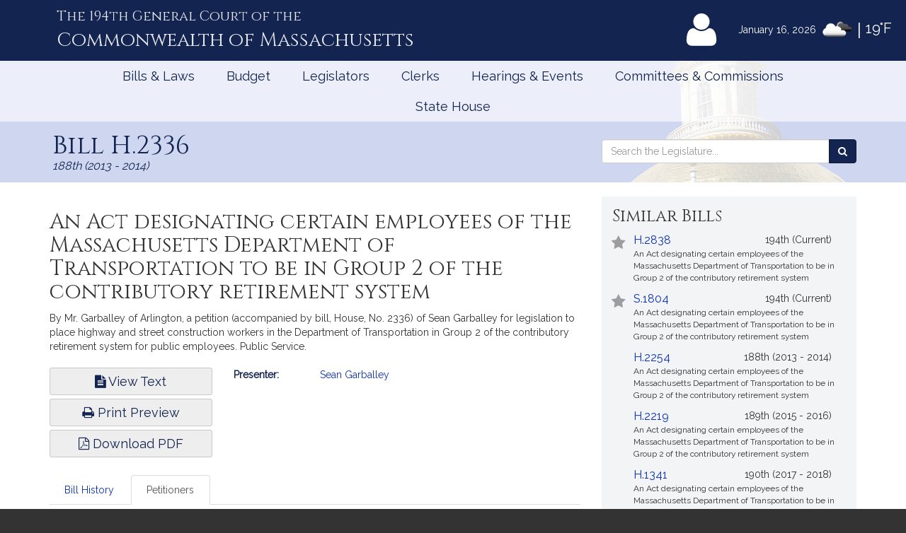

--- FILE ---
content_type: text/html; charset=utf-8
request_url: https://www.google.com/recaptcha/api2/anchor?ar=1&k=6LffVvYUAAAAAFgtGnNLexZBT_BK7JzNbOEBaljw&co=aHR0cHM6Ly9tYWxlZ2lzbGF0dXJlLmdvdjo0NDM.&hl=en&v=PoyoqOPhxBO7pBk68S4YbpHZ&size=normal&anchor-ms=20000&execute-ms=30000&cb=i6zzlep2n0nr
body_size: 49384
content:
<!DOCTYPE HTML><html dir="ltr" lang="en"><head><meta http-equiv="Content-Type" content="text/html; charset=UTF-8">
<meta http-equiv="X-UA-Compatible" content="IE=edge">
<title>reCAPTCHA</title>
<style type="text/css">
/* cyrillic-ext */
@font-face {
  font-family: 'Roboto';
  font-style: normal;
  font-weight: 400;
  font-stretch: 100%;
  src: url(//fonts.gstatic.com/s/roboto/v48/KFO7CnqEu92Fr1ME7kSn66aGLdTylUAMa3GUBHMdazTgWw.woff2) format('woff2');
  unicode-range: U+0460-052F, U+1C80-1C8A, U+20B4, U+2DE0-2DFF, U+A640-A69F, U+FE2E-FE2F;
}
/* cyrillic */
@font-face {
  font-family: 'Roboto';
  font-style: normal;
  font-weight: 400;
  font-stretch: 100%;
  src: url(//fonts.gstatic.com/s/roboto/v48/KFO7CnqEu92Fr1ME7kSn66aGLdTylUAMa3iUBHMdazTgWw.woff2) format('woff2');
  unicode-range: U+0301, U+0400-045F, U+0490-0491, U+04B0-04B1, U+2116;
}
/* greek-ext */
@font-face {
  font-family: 'Roboto';
  font-style: normal;
  font-weight: 400;
  font-stretch: 100%;
  src: url(//fonts.gstatic.com/s/roboto/v48/KFO7CnqEu92Fr1ME7kSn66aGLdTylUAMa3CUBHMdazTgWw.woff2) format('woff2');
  unicode-range: U+1F00-1FFF;
}
/* greek */
@font-face {
  font-family: 'Roboto';
  font-style: normal;
  font-weight: 400;
  font-stretch: 100%;
  src: url(//fonts.gstatic.com/s/roboto/v48/KFO7CnqEu92Fr1ME7kSn66aGLdTylUAMa3-UBHMdazTgWw.woff2) format('woff2');
  unicode-range: U+0370-0377, U+037A-037F, U+0384-038A, U+038C, U+038E-03A1, U+03A3-03FF;
}
/* math */
@font-face {
  font-family: 'Roboto';
  font-style: normal;
  font-weight: 400;
  font-stretch: 100%;
  src: url(//fonts.gstatic.com/s/roboto/v48/KFO7CnqEu92Fr1ME7kSn66aGLdTylUAMawCUBHMdazTgWw.woff2) format('woff2');
  unicode-range: U+0302-0303, U+0305, U+0307-0308, U+0310, U+0312, U+0315, U+031A, U+0326-0327, U+032C, U+032F-0330, U+0332-0333, U+0338, U+033A, U+0346, U+034D, U+0391-03A1, U+03A3-03A9, U+03B1-03C9, U+03D1, U+03D5-03D6, U+03F0-03F1, U+03F4-03F5, U+2016-2017, U+2034-2038, U+203C, U+2040, U+2043, U+2047, U+2050, U+2057, U+205F, U+2070-2071, U+2074-208E, U+2090-209C, U+20D0-20DC, U+20E1, U+20E5-20EF, U+2100-2112, U+2114-2115, U+2117-2121, U+2123-214F, U+2190, U+2192, U+2194-21AE, U+21B0-21E5, U+21F1-21F2, U+21F4-2211, U+2213-2214, U+2216-22FF, U+2308-230B, U+2310, U+2319, U+231C-2321, U+2336-237A, U+237C, U+2395, U+239B-23B7, U+23D0, U+23DC-23E1, U+2474-2475, U+25AF, U+25B3, U+25B7, U+25BD, U+25C1, U+25CA, U+25CC, U+25FB, U+266D-266F, U+27C0-27FF, U+2900-2AFF, U+2B0E-2B11, U+2B30-2B4C, U+2BFE, U+3030, U+FF5B, U+FF5D, U+1D400-1D7FF, U+1EE00-1EEFF;
}
/* symbols */
@font-face {
  font-family: 'Roboto';
  font-style: normal;
  font-weight: 400;
  font-stretch: 100%;
  src: url(//fonts.gstatic.com/s/roboto/v48/KFO7CnqEu92Fr1ME7kSn66aGLdTylUAMaxKUBHMdazTgWw.woff2) format('woff2');
  unicode-range: U+0001-000C, U+000E-001F, U+007F-009F, U+20DD-20E0, U+20E2-20E4, U+2150-218F, U+2190, U+2192, U+2194-2199, U+21AF, U+21E6-21F0, U+21F3, U+2218-2219, U+2299, U+22C4-22C6, U+2300-243F, U+2440-244A, U+2460-24FF, U+25A0-27BF, U+2800-28FF, U+2921-2922, U+2981, U+29BF, U+29EB, U+2B00-2BFF, U+4DC0-4DFF, U+FFF9-FFFB, U+10140-1018E, U+10190-1019C, U+101A0, U+101D0-101FD, U+102E0-102FB, U+10E60-10E7E, U+1D2C0-1D2D3, U+1D2E0-1D37F, U+1F000-1F0FF, U+1F100-1F1AD, U+1F1E6-1F1FF, U+1F30D-1F30F, U+1F315, U+1F31C, U+1F31E, U+1F320-1F32C, U+1F336, U+1F378, U+1F37D, U+1F382, U+1F393-1F39F, U+1F3A7-1F3A8, U+1F3AC-1F3AF, U+1F3C2, U+1F3C4-1F3C6, U+1F3CA-1F3CE, U+1F3D4-1F3E0, U+1F3ED, U+1F3F1-1F3F3, U+1F3F5-1F3F7, U+1F408, U+1F415, U+1F41F, U+1F426, U+1F43F, U+1F441-1F442, U+1F444, U+1F446-1F449, U+1F44C-1F44E, U+1F453, U+1F46A, U+1F47D, U+1F4A3, U+1F4B0, U+1F4B3, U+1F4B9, U+1F4BB, U+1F4BF, U+1F4C8-1F4CB, U+1F4D6, U+1F4DA, U+1F4DF, U+1F4E3-1F4E6, U+1F4EA-1F4ED, U+1F4F7, U+1F4F9-1F4FB, U+1F4FD-1F4FE, U+1F503, U+1F507-1F50B, U+1F50D, U+1F512-1F513, U+1F53E-1F54A, U+1F54F-1F5FA, U+1F610, U+1F650-1F67F, U+1F687, U+1F68D, U+1F691, U+1F694, U+1F698, U+1F6AD, U+1F6B2, U+1F6B9-1F6BA, U+1F6BC, U+1F6C6-1F6CF, U+1F6D3-1F6D7, U+1F6E0-1F6EA, U+1F6F0-1F6F3, U+1F6F7-1F6FC, U+1F700-1F7FF, U+1F800-1F80B, U+1F810-1F847, U+1F850-1F859, U+1F860-1F887, U+1F890-1F8AD, U+1F8B0-1F8BB, U+1F8C0-1F8C1, U+1F900-1F90B, U+1F93B, U+1F946, U+1F984, U+1F996, U+1F9E9, U+1FA00-1FA6F, U+1FA70-1FA7C, U+1FA80-1FA89, U+1FA8F-1FAC6, U+1FACE-1FADC, U+1FADF-1FAE9, U+1FAF0-1FAF8, U+1FB00-1FBFF;
}
/* vietnamese */
@font-face {
  font-family: 'Roboto';
  font-style: normal;
  font-weight: 400;
  font-stretch: 100%;
  src: url(//fonts.gstatic.com/s/roboto/v48/KFO7CnqEu92Fr1ME7kSn66aGLdTylUAMa3OUBHMdazTgWw.woff2) format('woff2');
  unicode-range: U+0102-0103, U+0110-0111, U+0128-0129, U+0168-0169, U+01A0-01A1, U+01AF-01B0, U+0300-0301, U+0303-0304, U+0308-0309, U+0323, U+0329, U+1EA0-1EF9, U+20AB;
}
/* latin-ext */
@font-face {
  font-family: 'Roboto';
  font-style: normal;
  font-weight: 400;
  font-stretch: 100%;
  src: url(//fonts.gstatic.com/s/roboto/v48/KFO7CnqEu92Fr1ME7kSn66aGLdTylUAMa3KUBHMdazTgWw.woff2) format('woff2');
  unicode-range: U+0100-02BA, U+02BD-02C5, U+02C7-02CC, U+02CE-02D7, U+02DD-02FF, U+0304, U+0308, U+0329, U+1D00-1DBF, U+1E00-1E9F, U+1EF2-1EFF, U+2020, U+20A0-20AB, U+20AD-20C0, U+2113, U+2C60-2C7F, U+A720-A7FF;
}
/* latin */
@font-face {
  font-family: 'Roboto';
  font-style: normal;
  font-weight: 400;
  font-stretch: 100%;
  src: url(//fonts.gstatic.com/s/roboto/v48/KFO7CnqEu92Fr1ME7kSn66aGLdTylUAMa3yUBHMdazQ.woff2) format('woff2');
  unicode-range: U+0000-00FF, U+0131, U+0152-0153, U+02BB-02BC, U+02C6, U+02DA, U+02DC, U+0304, U+0308, U+0329, U+2000-206F, U+20AC, U+2122, U+2191, U+2193, U+2212, U+2215, U+FEFF, U+FFFD;
}
/* cyrillic-ext */
@font-face {
  font-family: 'Roboto';
  font-style: normal;
  font-weight: 500;
  font-stretch: 100%;
  src: url(//fonts.gstatic.com/s/roboto/v48/KFO7CnqEu92Fr1ME7kSn66aGLdTylUAMa3GUBHMdazTgWw.woff2) format('woff2');
  unicode-range: U+0460-052F, U+1C80-1C8A, U+20B4, U+2DE0-2DFF, U+A640-A69F, U+FE2E-FE2F;
}
/* cyrillic */
@font-face {
  font-family: 'Roboto';
  font-style: normal;
  font-weight: 500;
  font-stretch: 100%;
  src: url(//fonts.gstatic.com/s/roboto/v48/KFO7CnqEu92Fr1ME7kSn66aGLdTylUAMa3iUBHMdazTgWw.woff2) format('woff2');
  unicode-range: U+0301, U+0400-045F, U+0490-0491, U+04B0-04B1, U+2116;
}
/* greek-ext */
@font-face {
  font-family: 'Roboto';
  font-style: normal;
  font-weight: 500;
  font-stretch: 100%;
  src: url(//fonts.gstatic.com/s/roboto/v48/KFO7CnqEu92Fr1ME7kSn66aGLdTylUAMa3CUBHMdazTgWw.woff2) format('woff2');
  unicode-range: U+1F00-1FFF;
}
/* greek */
@font-face {
  font-family: 'Roboto';
  font-style: normal;
  font-weight: 500;
  font-stretch: 100%;
  src: url(//fonts.gstatic.com/s/roboto/v48/KFO7CnqEu92Fr1ME7kSn66aGLdTylUAMa3-UBHMdazTgWw.woff2) format('woff2');
  unicode-range: U+0370-0377, U+037A-037F, U+0384-038A, U+038C, U+038E-03A1, U+03A3-03FF;
}
/* math */
@font-face {
  font-family: 'Roboto';
  font-style: normal;
  font-weight: 500;
  font-stretch: 100%;
  src: url(//fonts.gstatic.com/s/roboto/v48/KFO7CnqEu92Fr1ME7kSn66aGLdTylUAMawCUBHMdazTgWw.woff2) format('woff2');
  unicode-range: U+0302-0303, U+0305, U+0307-0308, U+0310, U+0312, U+0315, U+031A, U+0326-0327, U+032C, U+032F-0330, U+0332-0333, U+0338, U+033A, U+0346, U+034D, U+0391-03A1, U+03A3-03A9, U+03B1-03C9, U+03D1, U+03D5-03D6, U+03F0-03F1, U+03F4-03F5, U+2016-2017, U+2034-2038, U+203C, U+2040, U+2043, U+2047, U+2050, U+2057, U+205F, U+2070-2071, U+2074-208E, U+2090-209C, U+20D0-20DC, U+20E1, U+20E5-20EF, U+2100-2112, U+2114-2115, U+2117-2121, U+2123-214F, U+2190, U+2192, U+2194-21AE, U+21B0-21E5, U+21F1-21F2, U+21F4-2211, U+2213-2214, U+2216-22FF, U+2308-230B, U+2310, U+2319, U+231C-2321, U+2336-237A, U+237C, U+2395, U+239B-23B7, U+23D0, U+23DC-23E1, U+2474-2475, U+25AF, U+25B3, U+25B7, U+25BD, U+25C1, U+25CA, U+25CC, U+25FB, U+266D-266F, U+27C0-27FF, U+2900-2AFF, U+2B0E-2B11, U+2B30-2B4C, U+2BFE, U+3030, U+FF5B, U+FF5D, U+1D400-1D7FF, U+1EE00-1EEFF;
}
/* symbols */
@font-face {
  font-family: 'Roboto';
  font-style: normal;
  font-weight: 500;
  font-stretch: 100%;
  src: url(//fonts.gstatic.com/s/roboto/v48/KFO7CnqEu92Fr1ME7kSn66aGLdTylUAMaxKUBHMdazTgWw.woff2) format('woff2');
  unicode-range: U+0001-000C, U+000E-001F, U+007F-009F, U+20DD-20E0, U+20E2-20E4, U+2150-218F, U+2190, U+2192, U+2194-2199, U+21AF, U+21E6-21F0, U+21F3, U+2218-2219, U+2299, U+22C4-22C6, U+2300-243F, U+2440-244A, U+2460-24FF, U+25A0-27BF, U+2800-28FF, U+2921-2922, U+2981, U+29BF, U+29EB, U+2B00-2BFF, U+4DC0-4DFF, U+FFF9-FFFB, U+10140-1018E, U+10190-1019C, U+101A0, U+101D0-101FD, U+102E0-102FB, U+10E60-10E7E, U+1D2C0-1D2D3, U+1D2E0-1D37F, U+1F000-1F0FF, U+1F100-1F1AD, U+1F1E6-1F1FF, U+1F30D-1F30F, U+1F315, U+1F31C, U+1F31E, U+1F320-1F32C, U+1F336, U+1F378, U+1F37D, U+1F382, U+1F393-1F39F, U+1F3A7-1F3A8, U+1F3AC-1F3AF, U+1F3C2, U+1F3C4-1F3C6, U+1F3CA-1F3CE, U+1F3D4-1F3E0, U+1F3ED, U+1F3F1-1F3F3, U+1F3F5-1F3F7, U+1F408, U+1F415, U+1F41F, U+1F426, U+1F43F, U+1F441-1F442, U+1F444, U+1F446-1F449, U+1F44C-1F44E, U+1F453, U+1F46A, U+1F47D, U+1F4A3, U+1F4B0, U+1F4B3, U+1F4B9, U+1F4BB, U+1F4BF, U+1F4C8-1F4CB, U+1F4D6, U+1F4DA, U+1F4DF, U+1F4E3-1F4E6, U+1F4EA-1F4ED, U+1F4F7, U+1F4F9-1F4FB, U+1F4FD-1F4FE, U+1F503, U+1F507-1F50B, U+1F50D, U+1F512-1F513, U+1F53E-1F54A, U+1F54F-1F5FA, U+1F610, U+1F650-1F67F, U+1F687, U+1F68D, U+1F691, U+1F694, U+1F698, U+1F6AD, U+1F6B2, U+1F6B9-1F6BA, U+1F6BC, U+1F6C6-1F6CF, U+1F6D3-1F6D7, U+1F6E0-1F6EA, U+1F6F0-1F6F3, U+1F6F7-1F6FC, U+1F700-1F7FF, U+1F800-1F80B, U+1F810-1F847, U+1F850-1F859, U+1F860-1F887, U+1F890-1F8AD, U+1F8B0-1F8BB, U+1F8C0-1F8C1, U+1F900-1F90B, U+1F93B, U+1F946, U+1F984, U+1F996, U+1F9E9, U+1FA00-1FA6F, U+1FA70-1FA7C, U+1FA80-1FA89, U+1FA8F-1FAC6, U+1FACE-1FADC, U+1FADF-1FAE9, U+1FAF0-1FAF8, U+1FB00-1FBFF;
}
/* vietnamese */
@font-face {
  font-family: 'Roboto';
  font-style: normal;
  font-weight: 500;
  font-stretch: 100%;
  src: url(//fonts.gstatic.com/s/roboto/v48/KFO7CnqEu92Fr1ME7kSn66aGLdTylUAMa3OUBHMdazTgWw.woff2) format('woff2');
  unicode-range: U+0102-0103, U+0110-0111, U+0128-0129, U+0168-0169, U+01A0-01A1, U+01AF-01B0, U+0300-0301, U+0303-0304, U+0308-0309, U+0323, U+0329, U+1EA0-1EF9, U+20AB;
}
/* latin-ext */
@font-face {
  font-family: 'Roboto';
  font-style: normal;
  font-weight: 500;
  font-stretch: 100%;
  src: url(//fonts.gstatic.com/s/roboto/v48/KFO7CnqEu92Fr1ME7kSn66aGLdTylUAMa3KUBHMdazTgWw.woff2) format('woff2');
  unicode-range: U+0100-02BA, U+02BD-02C5, U+02C7-02CC, U+02CE-02D7, U+02DD-02FF, U+0304, U+0308, U+0329, U+1D00-1DBF, U+1E00-1E9F, U+1EF2-1EFF, U+2020, U+20A0-20AB, U+20AD-20C0, U+2113, U+2C60-2C7F, U+A720-A7FF;
}
/* latin */
@font-face {
  font-family: 'Roboto';
  font-style: normal;
  font-weight: 500;
  font-stretch: 100%;
  src: url(//fonts.gstatic.com/s/roboto/v48/KFO7CnqEu92Fr1ME7kSn66aGLdTylUAMa3yUBHMdazQ.woff2) format('woff2');
  unicode-range: U+0000-00FF, U+0131, U+0152-0153, U+02BB-02BC, U+02C6, U+02DA, U+02DC, U+0304, U+0308, U+0329, U+2000-206F, U+20AC, U+2122, U+2191, U+2193, U+2212, U+2215, U+FEFF, U+FFFD;
}
/* cyrillic-ext */
@font-face {
  font-family: 'Roboto';
  font-style: normal;
  font-weight: 900;
  font-stretch: 100%;
  src: url(//fonts.gstatic.com/s/roboto/v48/KFO7CnqEu92Fr1ME7kSn66aGLdTylUAMa3GUBHMdazTgWw.woff2) format('woff2');
  unicode-range: U+0460-052F, U+1C80-1C8A, U+20B4, U+2DE0-2DFF, U+A640-A69F, U+FE2E-FE2F;
}
/* cyrillic */
@font-face {
  font-family: 'Roboto';
  font-style: normal;
  font-weight: 900;
  font-stretch: 100%;
  src: url(//fonts.gstatic.com/s/roboto/v48/KFO7CnqEu92Fr1ME7kSn66aGLdTylUAMa3iUBHMdazTgWw.woff2) format('woff2');
  unicode-range: U+0301, U+0400-045F, U+0490-0491, U+04B0-04B1, U+2116;
}
/* greek-ext */
@font-face {
  font-family: 'Roboto';
  font-style: normal;
  font-weight: 900;
  font-stretch: 100%;
  src: url(//fonts.gstatic.com/s/roboto/v48/KFO7CnqEu92Fr1ME7kSn66aGLdTylUAMa3CUBHMdazTgWw.woff2) format('woff2');
  unicode-range: U+1F00-1FFF;
}
/* greek */
@font-face {
  font-family: 'Roboto';
  font-style: normal;
  font-weight: 900;
  font-stretch: 100%;
  src: url(//fonts.gstatic.com/s/roboto/v48/KFO7CnqEu92Fr1ME7kSn66aGLdTylUAMa3-UBHMdazTgWw.woff2) format('woff2');
  unicode-range: U+0370-0377, U+037A-037F, U+0384-038A, U+038C, U+038E-03A1, U+03A3-03FF;
}
/* math */
@font-face {
  font-family: 'Roboto';
  font-style: normal;
  font-weight: 900;
  font-stretch: 100%;
  src: url(//fonts.gstatic.com/s/roboto/v48/KFO7CnqEu92Fr1ME7kSn66aGLdTylUAMawCUBHMdazTgWw.woff2) format('woff2');
  unicode-range: U+0302-0303, U+0305, U+0307-0308, U+0310, U+0312, U+0315, U+031A, U+0326-0327, U+032C, U+032F-0330, U+0332-0333, U+0338, U+033A, U+0346, U+034D, U+0391-03A1, U+03A3-03A9, U+03B1-03C9, U+03D1, U+03D5-03D6, U+03F0-03F1, U+03F4-03F5, U+2016-2017, U+2034-2038, U+203C, U+2040, U+2043, U+2047, U+2050, U+2057, U+205F, U+2070-2071, U+2074-208E, U+2090-209C, U+20D0-20DC, U+20E1, U+20E5-20EF, U+2100-2112, U+2114-2115, U+2117-2121, U+2123-214F, U+2190, U+2192, U+2194-21AE, U+21B0-21E5, U+21F1-21F2, U+21F4-2211, U+2213-2214, U+2216-22FF, U+2308-230B, U+2310, U+2319, U+231C-2321, U+2336-237A, U+237C, U+2395, U+239B-23B7, U+23D0, U+23DC-23E1, U+2474-2475, U+25AF, U+25B3, U+25B7, U+25BD, U+25C1, U+25CA, U+25CC, U+25FB, U+266D-266F, U+27C0-27FF, U+2900-2AFF, U+2B0E-2B11, U+2B30-2B4C, U+2BFE, U+3030, U+FF5B, U+FF5D, U+1D400-1D7FF, U+1EE00-1EEFF;
}
/* symbols */
@font-face {
  font-family: 'Roboto';
  font-style: normal;
  font-weight: 900;
  font-stretch: 100%;
  src: url(//fonts.gstatic.com/s/roboto/v48/KFO7CnqEu92Fr1ME7kSn66aGLdTylUAMaxKUBHMdazTgWw.woff2) format('woff2');
  unicode-range: U+0001-000C, U+000E-001F, U+007F-009F, U+20DD-20E0, U+20E2-20E4, U+2150-218F, U+2190, U+2192, U+2194-2199, U+21AF, U+21E6-21F0, U+21F3, U+2218-2219, U+2299, U+22C4-22C6, U+2300-243F, U+2440-244A, U+2460-24FF, U+25A0-27BF, U+2800-28FF, U+2921-2922, U+2981, U+29BF, U+29EB, U+2B00-2BFF, U+4DC0-4DFF, U+FFF9-FFFB, U+10140-1018E, U+10190-1019C, U+101A0, U+101D0-101FD, U+102E0-102FB, U+10E60-10E7E, U+1D2C0-1D2D3, U+1D2E0-1D37F, U+1F000-1F0FF, U+1F100-1F1AD, U+1F1E6-1F1FF, U+1F30D-1F30F, U+1F315, U+1F31C, U+1F31E, U+1F320-1F32C, U+1F336, U+1F378, U+1F37D, U+1F382, U+1F393-1F39F, U+1F3A7-1F3A8, U+1F3AC-1F3AF, U+1F3C2, U+1F3C4-1F3C6, U+1F3CA-1F3CE, U+1F3D4-1F3E0, U+1F3ED, U+1F3F1-1F3F3, U+1F3F5-1F3F7, U+1F408, U+1F415, U+1F41F, U+1F426, U+1F43F, U+1F441-1F442, U+1F444, U+1F446-1F449, U+1F44C-1F44E, U+1F453, U+1F46A, U+1F47D, U+1F4A3, U+1F4B0, U+1F4B3, U+1F4B9, U+1F4BB, U+1F4BF, U+1F4C8-1F4CB, U+1F4D6, U+1F4DA, U+1F4DF, U+1F4E3-1F4E6, U+1F4EA-1F4ED, U+1F4F7, U+1F4F9-1F4FB, U+1F4FD-1F4FE, U+1F503, U+1F507-1F50B, U+1F50D, U+1F512-1F513, U+1F53E-1F54A, U+1F54F-1F5FA, U+1F610, U+1F650-1F67F, U+1F687, U+1F68D, U+1F691, U+1F694, U+1F698, U+1F6AD, U+1F6B2, U+1F6B9-1F6BA, U+1F6BC, U+1F6C6-1F6CF, U+1F6D3-1F6D7, U+1F6E0-1F6EA, U+1F6F0-1F6F3, U+1F6F7-1F6FC, U+1F700-1F7FF, U+1F800-1F80B, U+1F810-1F847, U+1F850-1F859, U+1F860-1F887, U+1F890-1F8AD, U+1F8B0-1F8BB, U+1F8C0-1F8C1, U+1F900-1F90B, U+1F93B, U+1F946, U+1F984, U+1F996, U+1F9E9, U+1FA00-1FA6F, U+1FA70-1FA7C, U+1FA80-1FA89, U+1FA8F-1FAC6, U+1FACE-1FADC, U+1FADF-1FAE9, U+1FAF0-1FAF8, U+1FB00-1FBFF;
}
/* vietnamese */
@font-face {
  font-family: 'Roboto';
  font-style: normal;
  font-weight: 900;
  font-stretch: 100%;
  src: url(//fonts.gstatic.com/s/roboto/v48/KFO7CnqEu92Fr1ME7kSn66aGLdTylUAMa3OUBHMdazTgWw.woff2) format('woff2');
  unicode-range: U+0102-0103, U+0110-0111, U+0128-0129, U+0168-0169, U+01A0-01A1, U+01AF-01B0, U+0300-0301, U+0303-0304, U+0308-0309, U+0323, U+0329, U+1EA0-1EF9, U+20AB;
}
/* latin-ext */
@font-face {
  font-family: 'Roboto';
  font-style: normal;
  font-weight: 900;
  font-stretch: 100%;
  src: url(//fonts.gstatic.com/s/roboto/v48/KFO7CnqEu92Fr1ME7kSn66aGLdTylUAMa3KUBHMdazTgWw.woff2) format('woff2');
  unicode-range: U+0100-02BA, U+02BD-02C5, U+02C7-02CC, U+02CE-02D7, U+02DD-02FF, U+0304, U+0308, U+0329, U+1D00-1DBF, U+1E00-1E9F, U+1EF2-1EFF, U+2020, U+20A0-20AB, U+20AD-20C0, U+2113, U+2C60-2C7F, U+A720-A7FF;
}
/* latin */
@font-face {
  font-family: 'Roboto';
  font-style: normal;
  font-weight: 900;
  font-stretch: 100%;
  src: url(//fonts.gstatic.com/s/roboto/v48/KFO7CnqEu92Fr1ME7kSn66aGLdTylUAMa3yUBHMdazQ.woff2) format('woff2');
  unicode-range: U+0000-00FF, U+0131, U+0152-0153, U+02BB-02BC, U+02C6, U+02DA, U+02DC, U+0304, U+0308, U+0329, U+2000-206F, U+20AC, U+2122, U+2191, U+2193, U+2212, U+2215, U+FEFF, U+FFFD;
}

</style>
<link rel="stylesheet" type="text/css" href="https://www.gstatic.com/recaptcha/releases/PoyoqOPhxBO7pBk68S4YbpHZ/styles__ltr.css">
<script nonce="xATf6omr1cxQDS82aJbLdQ" type="text/javascript">window['__recaptcha_api'] = 'https://www.google.com/recaptcha/api2/';</script>
<script type="text/javascript" src="https://www.gstatic.com/recaptcha/releases/PoyoqOPhxBO7pBk68S4YbpHZ/recaptcha__en.js" nonce="xATf6omr1cxQDS82aJbLdQ">
      
    </script></head>
<body><div id="rc-anchor-alert" class="rc-anchor-alert"></div>
<input type="hidden" id="recaptcha-token" value="[base64]">
<script type="text/javascript" nonce="xATf6omr1cxQDS82aJbLdQ">
      recaptcha.anchor.Main.init("[\x22ainput\x22,[\x22bgdata\x22,\x22\x22,\[base64]/[base64]/bmV3IFpbdF0obVswXSk6Sz09Mj9uZXcgWlt0XShtWzBdLG1bMV0pOks9PTM/bmV3IFpbdF0obVswXSxtWzFdLG1bMl0pOks9PTQ/[base64]/[base64]/[base64]/[base64]/[base64]/[base64]/[base64]/[base64]/[base64]/[base64]/[base64]/[base64]/[base64]/[base64]\\u003d\\u003d\x22,\[base64]\\u003d\\u003d\x22,\x22w75hwqfDlsOaS8OXw5rDiMOEYMOvacOsY8Kwwo3DlnDDrCgDWh8HwoXCl8K/[base64]/DnlVSS8Kzw5nDh8OPBcK4w51lG0EpDcO/wp/CpT7DpD7CssOCeUNqwo4NwpZRXcKsehDCosOOw77CrAHCp0pew6PDjknDqTTCgRVvwqHDr8Oowq0sw6kFVsKyKGrCvcKAAMOhwq/DgwkQwqPDmsKBAQcMRMOhH0wNQMOLZXXDl8Kvw7HDrGtEDwoOw4vCgMOZw4RJwqPDnlrCpCh/w7zCkyNQwrgyTCUlZlXCk8K/w5zCv8Kuw7IBDDHCpy9QwolhN8Kxc8K1wqPCkBQFehDCi27Dkl0Jw6kLw4nDqCtYYntROMKKw4pMw7VCwrIYw57DvSDCrTfClsKKwq/Duzg/ZsKewoHDjxkebMO7w47DocKXw6vDolrCkVNUb8O1FcKnH8KLw4fDn8K5NRl4wrHCjMO/dkUHKcKRFSvCvWg3wr5CUV1SaMOhS1PDk03CnsOCFsOVeRjClFIdecKscsKGw6jCrlZPVcOSwpLCjcKOw6fDngNjw6JwFcOsw44XMV3Dox1fM3JLw6AcwpQVXcOEKjd7fcKqfUbDtUg1R8OYw6Mkw4bCocOdZsKow4TDgMKywo87BTvCssKMwrDCql/ClmgIwoYGw7diw4LDtGrCpMOdHcKrw6IVBMKpZcKfwoN4FcOXw4dbw77DsMKdw7DCvxHCsURuS8Opw780GTrCjMKZN8KgQMOMdQsNIWzCpcOmWQEtfMOadcO0w5p+OWzDtnUcICR8wohnw7wzYMKTYcOGw4XDlj/CiGNnQHrDlxbDvMK2MsKZfxIVw7A5cQTCtVBuwqAaw7nDp8KID1LCvXzDvcKbRsK0bMO2w6wHZsKPDMKHTGDDmwFaKcOhwr/[base64]/DukvDrw9fwpJpw5RTw4wyCcOUw4rDpsOMN8KAwpPCshjDpsKQXMOuwrzCm8OXw7/CqsKUw5RkwoB3w7pmVRLCsCfDsk8hDsKmU8KAT8KPw4DDnQUmw6p/[base64]/wozChMKVbMKbbcOpI3opwrTCmMOMw4DDv8KqHDbDu8OZw5N0esKKw7DDtcKgw7hZFi3CqsK2FxIdUBDCmMOjw4HCjcKUYlYvasOtJMOSw5kvwosCWF3Dh8Orw78qwq7CkkHDkk3Ds8KDbsKIYE03HMKDwoZ/wq7CgwDDlcOBI8OtXU7CkcKkUMKLwokuQG5FCmZrG8OLJHrDrcOsY8Kpwr3DrMK1McKHw6FewoXDncKiw6E0wosOLcO5dw5Fw4kfWcOlw5cQwoQRwo/CnMKaw4jCglPCqcKMQMOFFzNeLGdeRMONGcO4w7Rew6bDjcKjwpLCncKiw7zCtXtzXD0BNgBuQiliw7LCnsKBIsOjWxLCqE3DsMO1wonDuCDDhcK5wqdnLjDDojdDwqRyAMOUw4cowrtDM2TDi8O3J8OZwptgTx80w47ChcOpFSLCjcOSw4fDr27Dv8KCPnc/wqNow6w4VMOmwod3bG/CrzZww5MBbcOHV1/ClQbChzHCp1lCL8KQOMKhYMODHMO2U8O9w7YLClV4Fy3CjcOISgzDrsKQwojDtjvCk8OEw4pafC/Dh0LCm0tQwqEqXsKKa8OJwpNPeXc3V8OiwrdaIsKYSDHDqg/DnzY3IiA4ScKawqlSaMKbwoNlwo1pw6XClFtfwpBxcznDt8ODW8O8JQrDkD9FIkjDnVDCqsOJecOsHGYhWnPDlsOFwoPDgzDCsQAdwpzCui/ClMKbw4DDpcO4PcO4w77DhMKPYCllHsKdw5LDnUNaw4jDjmjDhcKEB2jDgFJLekE4w6nCpH3CtsKVwqbDmlhJwocJw79XwpdnLHfDqA/[base64]/wo/ClCl/wprDtMOBCsOoWcOCawXDhWzDjcOBNsO0w5Rqw5PCqMKIw5XDkh8qFsOuCkHCnVrCmlDCiETDu3UrwoMdGsO3w7DDh8K0wqhmXFbCp39tGXPDr8OoXMKcWD8dw6YGbsK5KcORwpHDjcOHKgzCk8KqwrPDuRNHwpnCh8ObHsOgc8OHEhDCgsOrKcO/VhEPw48ewrXCrcOXCMOsG8O7wqHCjyTCrVEpw6TDvgHDuwVOwpfCpAM0w4YJe0kBwqUkwr5/KHnDty/CvcKLw7LCskLCpMKEbcO1BnpvD8K4HsOuwqfDj3DCg8KPIMKKPGHClsKdw5/Cs8OrLk3DkcO9eMKLw6BawpLCqsKewoDDvsOhEWnCqG/DjsO0w75Gw5vCuMKrI287LGkVwrHCmWAdLwzClwFyw4/[base64]/ClsK1QHXCkXQ0AMKqw5Byw73CukbDkMOFO3nDuGLDrcOZcsOIEMKJwqnCvkMPw4U6wqgeDsO2wotVwq/[base64]/DlDxGLXnCgMKtwrFiXsKcwrghwoE1AsOCZRE5HsOLw6pheyY/w64IYMKww7Y6w5wmFsOcQ0nDj8OPw4BCw73CiMOHVcKrwoBpFMKsc1fCpGXCo0zCrWBfw7QDUjFYGTXDuAp1LMKxwq4cw4HCv8OqwqXCqV0aMcKJd8OgWCRnCMOvw5sTwq3CrDl1wrApwqh4wpjCmUBzDD1NN8KPwrTDnjLCuMK/wpDCoy/Crl/DuUYewqrDqD5AwrvCkDgJTcKtF1YmD8K1WsKIHyPDrcOLIcOJwpfCi8OGOBJ9wo9WakhJw7lDw7/[base64]/Dk0c0STHDgsOlecKpw6fDiMKbLsK0VsOlIVzDq8K4wqjClUxYw5PDjMOoKsKZw5w8XMKpw6LCviEHJVNDw7M1ElDChmVuw7TDk8KAwp4ew5jDjcOWw4nDq8KETUbDl2/CpgnDr8Kcw5Z6c8KiYMKtwoRdHTfDmWHDjU9rwrZLM2XDhsKow4bDpRYjLQt4woBUwo1TwoFCGjvDr0bDunpEwql9wroYw418worDoXXDh8Oyw6DDlsKDTRYvw7/DnDbDtcKvwqfCrWjDvEBseTsSw7nDvUzDgl9qP8OrYsO/w7E/bsOKw4zDr8K8P8OeDEt+NFwZRMKCZMK6wqFmLEjCssOuw782Igo/w6h2fw/CkG3DuW0Vw47DnsK4MHrCkjwJccOsecO/w5rDji8bw70Uw5vCrwM7PcKhwrzDnMKIwrfDo8OmwqlzbMKZwr03wpPDlARAUWwnKsKww4rCtsOUwrjDgcOJNVNdZFMZVcK/wplqwrUIwrrDu8KNw7rCoE53woN1wrPDosO/w6PDksKxJRk/wqcYP0Anw7XDnwtkwrt4wqXDmsO3wphkPnsQRsOhw6NVwpoObx1Xe8Oyw5w8TXpvbTXCqUzDjVtYw7rCrhvCuMOjHTtPJsKCw7jDkwPChxcHMBvDjsOkwq4vwrwQGcKOw4bCksKlwrLDq8OgwpzClsK+PMO1w43CmWfCgMKjwqUxUsKDCXdUwo7CusO9wojChC/Dpk1Dw6LCvn9Cw7xYw4bClcOgcSXDhsOEw7R4wrLCqU8NcTrCmnfDt8KHw7nCj8KkEMK4w5R0FMOew47CicO2fDnDo3/Cn25cwrbDtyzCusO8IRlFenHCi8KBG8K0ZCbDhDXCkMOuwoUpwrbCrA/DsHdww67DqGDCnTHDjMOjYcKMwpLDskUMAEHDpXI5IcOIY8OieXIEL2HDtGI3TmLDkDF/[base64]/aMKjw6bDtV88GEEhXsKJTsKzwojCh8OnwqoOw7nDrDXDv8KJwr95w5A0w44QXyrDm182w5vCllPDncKUd8KywoE1wrfCrcKTQMOYW8K7w4VEW0XCsDpRJMKTWMOmDsKCwpMCMSnCu8OcSsKVw7fDt8Oaw5MLBBYlw5vChcOcKsOFwqpyQnrDpV/[base64]/[base64]/DkGjDhRvDg0RpIcK3ahAzw6bDp8Kpw4l7wrZIIMOBXy7DoT/ClcKzw5NqRV/DssOfwrI+dMKFwonDqMKINMOKwpfCmRM2wpTDuFR+IsOEwrbCmMOTH8KsLcOTw5E9VsKfw4JzScO/[base64]/CqE/[base64]/Dt8OPLCjDp8KDwrfCgsKEw6rDiTI8Ry0zw6xAworDusKIwqctLsOgwqDDgCl1wqHCiXXDtyTDn8KDw7ssw7IJTHIywop2A8K3wr4Pfl3CgBfCoWZaw4Fbw41LPFLCvTzDgcKPwoJIFcOGwq/ClsOMXQA7w6NOb0Q8w7hQFMKxw750wqI5wrM1esK2McKiwpw7TCJnLmvCoB5eK2XDmMK2FcO9EcOjEMKAL3MMw5wxXQnDpE7Co8ONwrHDoMOCwpxVHk/DtcK6Bn7DiUxkBFkSGsKoBsKJOsK6w7zClxTDoMOqw4zDumw9GQF+w7vDicK+A8ObQMK3w74XwofCp8KLV8KmwoUmw5TDmTYkQSImw7nCtllvGsKqw6Q2wpvDqsOGRgtUG8KoHAvCrEPDvMO3EMKIOwHDuMOwwr7Dj0bCmMKUQCIJw6xeaB/ChFkfw6J+IsOCwqVjCMOeeD/[base64]/w4HDgF4iw5vDtz7DrEZOwrYRCcORLgrCjsO8wrTCs8O/IcKpUMKUU2Frw7IiwoIhFsOTw6XDrmnDvgRRMsK2AsKjwrTCkMKMwrLCocKmwrvCkcKBaMOkOgAnB8K8NE/Do8KVw7cCQRYKKlfDm8Kvw6HDtzBGw6phw6gWfTTCssKww4vCoMKfw7xZbcKmwoDDulnDgcKhIjZXwrrDpV0HG8Kuw6sQw74PesKFZSdRQ0hHwoJYwoPChCgOw5DCscKxL3nDmsKCw4LDvcOAwqLDpMKpwodKwrZbw7XDgFpYwrfDr1YEwrjDtcK7wrJvw63DlQU/wpbCsGTDnsKswrEUw5QoZMO7JQNfwp3DvT/[base64]/DmcOfbTM9ccK7wotsX8Klb1rDjMOVwo1+VcOyw6zCmyHCiAIFwrs2w7RydcKbV8KBOwnDuGdsasK7woTDkcKew4/Dj8KFw5/DoizCjGTCjMKSw67CgsKmw5/[base64]/Dk8KWFsK2wrFAwr3Cr8K0w57DojlhbsKpD8Kjw5vCkMOEDTFAHF3CgVAPw43DumkNw5/CpkvCuGpSw51tPUzCj8OtwoUvw7zDpnRmHcKlB8KIGcKYQABYGsK0cMOewpdeWQfDvEbCvsKtfllgETpOwoY9J8KVw7Zlw6PClGdBw6fCii3Dv8O3w5DDoQHDshzDgwVMwr/Djy1oasO5IHrCqg3DqsKIw7ZnEnF4w4wIKcOtUcKMIUY9Ml3CtGnCgcKaKsOJAsO0YlzCp8K3W8OdQFzCuzXChcKyA8OPwr7CqhMNURcTwqTDkcOgw67DjcOMw4TCscOoex1Yw4/DiF3DscOEwpooGnzCrMOFbC9nwqrDksOnw4Mow53Crio3w7EvwrV2Q0zDkSAkw5zDncOXJ8KDw5dOFCprMDHCrcKEVHnCn8OsAnQGwqPCi1QSw4nDmMOmScOIw5PChcOnSCMKeMO2wqAXb8OXLHd4OcOew5rCtsOYw7fCi8KtM8K6wrQ7BsO4wr/[base64]/wqx3wq9cwqnCosKMw7w9HcKODcKwwp3DnXjCnHHDtSd4AS1/AC3CuMKDBcO3BGMRL07DjDZgDSJCw7g5f3fCsioLE1jCkit7wrNbwqhdPcOjT8Oaw5DDo8OaYcKVwrMhMgY1f8OVwpfDssO1woBpw4ojw6rDgsKCacOHwoApZcKnwqwBw5zCuMO6w5hdRsK4ccO7PcOEw4FYw6hCw49Hw6/CqCgRwrbCkMKNw6xCIsKTMn7DtMK5eRrCplfDu8OYwpjDjAshw6PCn8OEb8OrbsOAwr8cblVCw53DncOdwqMRWGnDjcKCwpDCm30Hw77DsMKjDFHDvMKELA/[base64]/Ch2zDr8K1w7UNZ8K8wpI9IcOlZMOOw79Uw7DDiMKpBw/DjMKxwq7DjMOAwrDDosOYeQ1Cw54UanPDvMKUwpnCpsOxw6rCrsOtw5jClzPCmV5PwonCp8KSRgUFeX3ClC9owpPCn8KPwrbDjXDCuMKzw69vw47Dl8KIw5JLZMOqw5rComzDug/ClUFES0vCmW0+LAoqwrM2e8Oif3wldg3Cj8OHw6xyw756w4nDrRzDqEPDrMK6wpjCksK5wpIJI8OxVsOoNE1gT8KZw6nCr2cSM0vDoMKhWULCscKSwq8zwofCrxvCkijCnVDCjVHCusOdScKffsOME8OFKcK/D3xlw4IWwpR7RcO3fcKKByZ+wqXCq8KewpPDihRvw4caw4/CuMOqwq8pSMOsw7HCuzXCi0XDncKww7J+TMKRw7oOw7jDk8KSwpjCpwnCmTcEKMOWwoF6TMKdCMKvUyx/RnFOw7PDqsKxamgbTMOtwohfw44iw60dIixpFCooIcKicMOVwprDnsKHwp3Ck1nDuMOFMcO2GcKiJcKTwpHDjMK0w7fDomzCsTN4GRVDCUjDsMOgUMOkGsKNJsK2wrs9J0JlVHPCtjDCqFpJwq/DmHB4S8KOwqPDgcK/wp9uw5NuwofDrsKOwoPCscOIF8K5w5fDlMKQwp4ddSrCtsKTw73DpcO+OmTDkcOzwojDmcKCCV7DugYEwpEMJ8O5w73CgiR/w4l+aMOyVicvbG47wqjDtAZwL8OjNcOAP24mDkZXb8KbwrLCoMOhLMKtKys2I3vClH80XC3DsMKbwrXCohvDrmPDksKJwp/CsxXCmEHCmsO0SMKRIsKfw57Ci8OvPsKKf8Omw7DCtRbCq1vCtGIww4/Cs8OuFgpDwo/DiSN1w70WwrpuwrtQIGgtwo83w4F1fQtQM2vDqW/CgcOuKD1NwocmQy/[base64]/CrcOawpDDqlzDiMOCSSp6w6rDm0QmYcORwqpowqPChcOew5t/[base64]/wrPCryfDni/DqWdaUcKJXmsEY0dzd8K1NMOww7LCvSPCosKqw49cwpTDuhfDksOJe8OPGsOUClYfaWJZwqM/YFLCgsKJflAtw5TDgXRsfMOTWhLDqhbCuzArCcOtPw7DocOJwofDg306wqXDuidaF8O0LGwDX23CrcKiwqVKLG/Dt8KywoHDhsKAw5Ihw5bDvsKEw7DCjk7DisKEw6PDnxHCgMKow6fDo8O1NHzDgsKfP8O/wogIZsKxL8OOC8KDOxxWw64hSsKsC2bDhjXDmGHDkcK1Vy3CknbCk8OowrXDl33Cr8OjwpoQF1R6w7Vrw6ZFwqzDgMKdCcKiIMKMfDbCq8KzZMOgYStcwpXDksK1wp7DoMK6w7nCmMKgw5dbwpDDtsOqUcOoacO/w5hKwo0wwoQhAkXDt8OPdMKqw6RLw4Y3w4Fgdm9owo1Mw4tdVMObKl8dwrDDl8Ogwq/Dj8O/al/[base64]/[base64]/[base64]/[base64]/w45Pw61Fw4g6wqlww63Chh1TG8Kpw7F6w4QGA1EhwqnCtgvDj8Kpwp/CqR7DqMKuw4fCrsO2EGldYhdvKhRcKcOzw7TCh8K7w5xRcVESBcOTwpAaQHvDmHt8JljCoy9/[base64]/[base64]/CiWJ1UsKQSMKjw70GF3MGEQ0qT8Kww5/CiTnDuMKFwr/Cu38qCS8ZRy9hw5Utw4TDpV12wo7DgTTCmUzDrcKcLMKnD8Kqwo8aU3nDlsOyDAnDlcKDwq3DuAvCsmw8wqbCsi9SwpjDrAHDtcOww5ZgwrrDm8Odw65mwr0Kw6F7w5ErbcKSAcOZfm3DkcKkP3JTf8Kuw7ItwrDCl1/ClkNFw4/Cp8Kqwp1nIMKPEVfDi8OyH8OaUwPCqnrDnMOIDAJzWTPDpcORGEfCosOGw7nDmhTCrTPDtsKxwo5vJA8EJ8OFUW4Fw4E+w6E0CMKRw7FaTGPDnMOEwo3DuMKcZsOQw5lPXgnCslDCmMKHTMOZw5TDpsKKwpPCksOhwrPCvkxqw44Mfj/[base64]/GFdOw4B7RSBEw45+w5vDjcOVwrpbYcKKwpZuDUx0e2zDscKqGsOkdsODQg9Hwq8JKcKyTE1AwqIKw6IAw7bCpcO8wqQici/Di8KNw6zDsT1eVXlEYcKtHmLDvcKkwqdwf8KFWWlKEsOjbMOowrsTOmEpdsOeb3LDkjjDm8K0w6XCtcKkYcOzw4JTw6LDkMKFRzjDrsK2LcOUZzhKUcOeC2zCtEE1w5/DmATDpVHCtzvDmBDDoGoRwovCpjrDlsOhfx9JKsKZwrIUw6U/w6fDqB43w5tfIcKtdS7CsMKMF8OLRCfCixnDuE8gKi8rJMO7NMOIw7gcw5gZN8OWwp/Dl0dRNgbDucK+w5JrKsOsQ13Du8OXwpzCt8KHwoJbwpN+RnsbLVfCiTHCo0fDgDPCpsKiZ8ObecOdD2/[base64]/CsUM4VBZHK8KWfsK6wrYZQcOjRFvCkcKvJMO3TMOswrM1EcO/QsKmwplRVzvDvizDtQY7w7hERgnDuMO9d8ODw5gRW8KNT8KBOEXDq8OyScKMw6XCqMKtJx98wrpZw7XCq2pJw6/Cpx9Xw47CsMK6B18wIj1ZfsO2EjrCvB1lADVNGH7DvRfCtcKtMUIgw41IMMKSOsKSBsK0wodNwpzCuUdxGlnCoVF0Dh5MwqQIdhHCg8K2KHvCojB5w5I/cB0Tw4vCpsKQw6LCusKdw4tow67DjTV5w4TDgMOhw5vCl8OeTzZqA8OyZSfCncK1QcOMKW3CugUvw4fCkcOcw4TDhcKpw4IJWsOuPTzDqMOdwr8tw4zDp0/CqcOjbcKeMsKccMKNWk5Tw7xUI8OtG3DCkMOufzrCvEjDmSo9b8KEw7Mrwrtpw5t2w7ZswpIzw71fL1QDwo5TwrJuREnDvsOeNMKKM8KoI8KPaMOxXWjDtAQkw40ef1jDgsOQElhXGMKkdW/CsMKPS8KRwobDnsKtHj3DgMKhHA7CjMKbw63CnsOCwqssd8Kwwp4wIC/Cmi7CiWXDvsONBsKQAsOYWWQJwr/Dmi9fwozDrARCWcOKw6IOGGQAwoHDk8KgJcKPMR0sTG7DhsKUw5Bjw6bDrHfCjXDCtC7DlUFywozDgMO0w4ssDcKow4/Ct8KDw4EQZsKrw4/Cj8OiVsKcPsOvwqB3MD4bwp/DkxnDh8KxV8O0w6g2woZbNMO5dsOkwogzw5krTlDDtRx0w6nDigAXwqc5BwnCvcK/w7fCvXXCiDJEYMOAb3/DucOmwrHDs8Oww5jDtQAYOcKMw590eCTDjsOVw4MHakkWw4bCiMOdKMOmw61hQAvCn8K9wr4aw4pPf8KBw57DgsOzwpHDtsK0WlnDp2EELE/DiW1/[base64]/w5DDgcOtFDYfecOwaTfCqMKJwoVyw73CrMOXEcKTwqzCn8OhwoUfZsKhw4gCRx3DsRk+eMKhw6PDosOvw7MVR2LDrznChsKeVAvDn21yasKLf1TDmcKKDMOXMcO5w7UdN8OcwoLChMOcwpPCsS5/[base64]/Cnz45w7XDicO8XABZwrwRw5LDvsOqOMOjw47DlWMkw7PDn8O8ClLCjMKsw7HClDode3N1w591K8KcSTjCiA3DhsKbBMKeKcOjwqDDjy/Cs8OFacKLwovChcKZOsOewqhtw6vDqjZfacKNwo5NPwrCjGnDkMKZwq3DoMO4w5M3wr3CnER/PMOdwqF2wqRiwqsow7bCpMKBBsKLwofDmsOyfEwNZxrDl09PMsKswqU5dm87dEbDqkLDlcKSw743DsKRw6hMQcOkw4DDlcKPcMKCwo1AwpVYwrfCr2nCqiXDgsO6PsK3TMKoworDsWJeb2wAwovCgcKCDcO4woQ5GcOsUzHCnsKPw6fCiS/[base64]/w6HCtsK8QMKdw45ow6TCvcKkPzE3EcOLw5vCt8KAUxoSDcOHwpclw6PDtXDDlcK5wqt3eMOUU8OyLsKNworCkMODQFFww4Iew64hwqPDk0zCtsKWTcOlw6HChHkcwoltw55ewp95w6HDr37DglnCh1l6w47ChsOJwqnDuVHChsO7w5bCo3/DjATCmwXDr8OZQWbDgh/DgsOMw4jCmcO+HsKMQ8KJIsO2M8OXwpPCrcO4wovCikABM2EGEWZiW8KbWcOSw7fDo8OXwoNiwrHDv04bJ8KMZXJSOMOrXhVRw7QDw7I4LsOIJ8OuGsKdKcOnO8KBw4AQTn/[base64]/[base64]/CrMKdASJswqrDrMO7MXnCrMOrwqTDmsOpwqnCjsOcw4BWw6/[base64]/[base64]/DumjCs8K0CMKIH8K9w5dTw7DDjnJcw4fDkMOqw73ClljCpMOJbcK0RE1yPj83YR9/w6lefcKBDsO1w43CusOjw6nDuDHDgMKtC0zCgnzCuMOewrw6FCU4wp1/w4JgwovCoMObw6bDh8KVW8OiCnk9w5RKw6UJwoIlwqzCncOhLk/Dq8KdZTrCvyrDklzDrMOiwrLCpsOKAMKHYcOjw6gNGcOLJ8K5w60jYUPDr0LDucOAw5bDonYPPMOtw6RJUFE/ahEIw5XCl3jCpEIuEHzDj2HCnsKyw6XDosOXw4DCm2FpwqPDoFrDocOAw7DDj3lbw59HNsOww6bCsUM2wrHCssKewp5ZwoLDuFDDnEnDqkjCvMOBwqnDnAjDssOSV8KNTgnDhMOEZcOqHiVxeMOmJcOFw4jDpsKsdcKfwrXDkMKmW8KAw7lQw6TDqsK/w5NOFmbCi8OYw4tnRsOaIijDt8O3FAHCrQ8wdMO3Gn/DihMTWcO5FsOlZcKAXnEcQD4Zw7vDsQ0bwpc1AsOmw4fCvcOqw6oEw5hkwoXCgcOvD8Ovw6VhRCzDoMOrIMO2wpk8w5sZw6/DjsOiw5odwojDrcOAw7pVw5fDt8KBwpvCisKkw4YHLEXDt8O5BMO/wpjDmVluwqrDh31Ww4ssw642LcKyw7Y+w7Jrw7DCjDBcwobChMKDV3jCjUgfMj8qw4lSN8KRcAQfw7Bnw6bDq8OBOsKcQcOfPR/DgMKtYDLCo8K7J3U/AMO9w57DoXjDrGsgP8KQbUbDicKuUxctT8ORw67DvcOeE29pwofDqh/Dk8Kxwp3CgcO2w7AbwqrCgDQPw5h0wpxEw60/cijClcK/[base64]/[base64]/[base64]/CrgTDh8Obw4t3RVzCk0t2a1fDtsK0ZTlpw7zCrMKmY0xvfMKCTmjDhMOWQWfDr8Kaw7JhHHRXFsOHEMKdC0pjGnDDpVPChAwRw4PDtcKvwqNwVR3CoGBcCcKkw6XCvyrCkn/ChcKHLMKrwrUGPMKnElpuw495K8OELx5EwrPDnms0XDx9w7bCpGYiwoIdw4EcYEAqW8K+wr9Bw7BqTsKpwoZCBsK1PsOmaBfDrcOZflNMw77DncK5cBsGYhnDn8OWw5l+IDM9wo0wwqvDpcKvacOnwrs0w47DknTDiMK1w4DDlsO/W8KYAMOew5nDiMKBS8KhTcKow7vCn2PCvTnDsER/HXTDrMOHwpnCjTLCjsKHw5d/[base64]/[base64]/DhxHDlC7Cg1ofLsOSw50rw45CwrAgYQXDrsOuVHEZG8KADk0mwrtSB3XClsK0wqIedcOVwpASwq3DvMKbwp8cw7zCrw3Cq8O0wrIjw5HDjcKZwpFHwp9/XsKSYsODGiNMwrbDvsOiw7LDsmzDmhIJwrTDi2scGsOeDmwew704wq91PRLDhGl6w4pywoLClcKZwoDCnCpbZsKOwqzCusKgH8K6bMOSw6QMwpjCh8OKYsOAfMOubcKrbwTCuzFowqDDu8O8w6DDm2fCmsOQw45HNF7DnjdZw6d3RUnCpyPCusOgZHpiCcK/NMKGworDgUF4w5LCpTfDvCHDq8OZwoFzK1rCtsOpNhx9wowfwo4zwrfCucKtSCJKw6TCoMKuw5IAQVrDvsOfw5LCo2pGw6fDtsKyFTRuZcOlOMOzw6nDjzDDhMO8woXCp8OBOsKpXMO/[base64]/DmC3CgknCm3jDk8OcI8Kbw63Dkw3DisK4aArDl15aw449A8KMwovDmMKDL8O0wqPDosKXPn/[base64]/RcOYw4DCkTPCu8Kkbio6DmnDhcKNYhEAEjIYfcK0w6jDlx3CnDjDgTYQwo4nwqfDrgnChGYcYcOlwqjCqkTDucKDbTLChAZDwrbDmMOFwoVMwpMNccOdwqTDgcO3fUFQTT3CijsYwpMYwrpqH8KTw6/DksOJwqA2wr1qAhUlFBvDksKTD0PDisOnUMKNcwHCgMKKwpbDosOxKMKLwrFZUC4zwpXDucKGeWrCucO2w7zCsMO3wr42H8KQamYWJWRaMsOAesK7QsO4ewDCij/DqMO4w6NsSw3CksOAw4nDlxBHE8Ohwp5Vw4Rnw5gzwprCn1YmQgvDkGXDi8OkGMO8w4NcwojDvMO4wrzCjMOMKFN5QDXDp1I4wrXDgwA7OsK/HMKHw5PDtcOHwr/DscK7wrEbUcOPwprDoMKKUMKEwp8kZsOgwr/Dt8ONUsKOGCLClgHDuMKyw6NoQWkuVMKBw5rCu8K5wrJ+w7tZw790wr1kwqESw7BGNcKVA0UmwqDCq8ObwobCgsKibFsZw4rChsOdw51lVCjCpsO1wrsycMOsdht4M8KOOgpDw6hfF8OVIiJufcKrw598FMK1Sz/Cmlk4w59cwrHDk8OTw5bCoDHCncKOOcKZwpPCkMKoKCvCo8OjwrXCuSvDrXM7w5zCkQkGw5dRegjCjcKGwp3CmEnCiU7CpcKQwpgdw64Uw64cwpsrwrXDohgwJsOadMK/w4rChgcuw4xzwrEIM8OBwpbClzzCv8K3HMO8YcKuw4TDjVvDgBhAwp/CgsOWwoQYw7hhwqrCtMObU13Dmw9sQlPDsBDDnRbCl20VJj7CuMODGR5fw5fDm1/DhMOPWMKyHHJXbsOCQcOJw5bCvnHCkMKjFcOxw7vCgsKPw5dOO3/CtMK1w5FUw4fDocO7O8KZb8K2wq3DisO+wrFteMOiS8OCV8OiwogZw55gZhZiVznCksK/LlnCpMKvw7Bnw5nCmcOrFnnCu05RwrnDtQY4ExMxc8K9J8OGHCkfwr/DoH8Qw6/[base64]/CosOmN2vCnTrChsK5wrvDs3V2BsOuwrFHwoPDhy7CuMOWwpQywrtsc0nDo04qewLCmcOna8O+MsK0wp/[base64]/DnMOuwoxILTbDlRPCvRXDtF1CTQzDtjDCncKnH8OPwrQxbA8Ow6oUAzLDigMgfGUkEAAvIyIPwp5rw4A3w40uP8OlOcOQcRjCmVFsbhrDrsKmw5bDlcOVwr0nRcO0NR/[base64]/MTUtwpgBw7F1aR/Dmx3DvsKyw6sow7PChWhnw6k0wqAdIF7ChcOawo8dwoQWwpVSwotCw4l8wpcibx0Zw53CuCXDkcK+wp3CpGsxE8Kkw7rDgMK1YFxLTjnChMKyPxrDjsO1dsOTwr/CqQVjPMK7wr0sNsOLw4BST8K+GMOFcG12w7TDqsO5wqzCq2IuwqB7wrTCnSHCr8OaZEdpw5Rfw7lDWz/[base64]/DhUfDjRc3w7bCmsOBw4MUVMKYIStaB8OpFmTCkhfDrMO5dgwufsOaRhtEwoVteSvDt2wLFlLChMOLw6guVHvCv37CnELDmgkUw6tyw7/CnsOfwqLCqMK/wqXDtHjCgcKjX13Cp8OxE8Onwok/[base64]/[base64]/Dq8Onw53Dk8KxwqgRw55ww4oMQMObwqN0wqXCqcOYwoEew7nDpMODUMO+csOhX8KwNS4+wq0Yw6ImZ8OcwoQoWwTDgcKeYMKeeg7Dm8OjwojDkAHCsMK3w5tJwpQgwq8Vw6LCsw0ZccK6V2VFB8KYw5JuEQQrwoLCnR3CpwhSw6bDkhDCrlnCnl4Gw7oRw7/CoEVzcT3CjWnClMOqw6lLw4xDJcKYw7LCgmPDtcObwq9zw7fDs8K4w4vDmh/[base64]/ClNGwrvDqMKVOcK8VcKnwq/CusOew4ErZywwNMOYRBd6Nwd2w73DqsKIdFdHcGENC8Kiwo1Sw4dmw5o8wogqw6/Cq2IrDsKPw4o4QsOZwrvDgAo5w6vCl23CrMKUQhnCgcOQZ21Aw71ww5RZw5FFXsK4eMO4OQDDssOMOcKrciAzScOtwpIXw4N2OcO7QVgrwpXCt0Y1A8K/DmXDjlHDjsKpwqrDj19/SsKjM8KbfAfDncOEHhzCn8OgDHHDi8KcGn/CjMKzeAPCpFXCggzClz7Du0zDgTACwqvCtMOpa8K+w7k8wotrwofCo8KTEXBXMDZSwp3DhMOew5UDwo7CinnCnRotDUfCh8OBbx/Do8OPHGnDncKgbFvDtyXDssOGKyLDiQbDpMKew51wfMOOAVBlw5xSwqrCm8Ohw5QwWBkcw7XCucKzDsOKwonDtMOtw6V4wroOMx5fGwHDgMK/TU3DqcOmwqXCh0nCsBXCncKMLcK3w4xYwrLCkHd0NzsIw7HDshLDhsKkw7XCg2sRwoQRw5RsV8OBworDn8OND8KzwrN/wqtyw4ZQYkFmEC/Cm0rDg27DhsOiEsKBIDEGw5RKLcOhUz9Bw7rCp8K7G2rCl8KvRGVJUcKMTsKJH2fDl04Tw6t+NE/DqQUvFGTCgsOoHMODw6LDvVQow7gzw5EJw6DDkTUdw4DDnsOow6JHwqzDhsKyw5cfd8Oswp3DshQ5ecKEGcK4CQtLwqFsSRPChsKgesOVwqBJY8KhBmDDg0PDtsKLwoPDhMKtwptyIcKpSMKUwo7DtsK/[base64]/RhDDuDF+w5dSCA7DucKpw7/CtcOOGV48w73DuWJMbRXDu8Kjw6/Ck8KZw5vCncKJw6zDvMOCwppMM3zCtsKNa3wjCcK+w50Bw7rDu8OZw5fDjXPDp8K7wp/CrMKYwr8gZsKmKnTDocKIdsKwW8O1w7zDpBxuwo5NwpYxccKULz/DlsKMw4TCnG3Dp8KXwrLCgcO0CzYRw4DDuMK3wpHDjm15w6xEf8Kqwr02LsO7wrZswrR7SGYeX3DDliJ3PFtQw40kwrbCqcKMwoDChVd1w4sSwpw1AgwZwoTDq8OmfsKPUcKpbsKkX0Yjwqdgw73Dj1/DqAfCvV09JsKqwqd3B8Ogwot0wqLDmnLDpno0wpHDnsKpw7LCgsO/J8O0wqHDl8KVwqd0XMKWdxZ0w5DDiMOzwrDCmFcOCCADJcK3I2vCisK9QmXDtcKTw7fDssKQw63CgcO9V8Odw5bDu8OUb8KKeMKkwo8WAHXCp2VpSMKAw6fDlMKefMOCfcOUw6YjFF/CvEvDryMbfShLb3l4BQdWwp8Zw5hXwoTChsKicsKXw5rCuwNJHU14RcKpN3/[base64]/CtcK/TlFSD3MxwrPCq8K2MiTCr1/DlHUaRsOqbMK2wr8SwqrClMOBw7vCosOAw5saNMKYwpEQFcKtw6/ChULCq8KUwpfCmGZow7HCjBPCrzrCssOCXyDDrXQcw57ChhAfw47DvsK0w73DqTbCp8OQw6xewprCmQzCo8K4DxAjw4bDlRLDiMKAQMKgecODJhTCv3FubcKrdMO3JB7CpsKEw6lVBmDDkkMqS8K7w5zDgsKFPcK9N8OuEcKIw6jCrWXCrgvDocKMacK/wqRUwrbDsylOSmDDoBvCvn9LREw+wqDDrgHDv8O/KxnDg8KHcMKUD8KAVUnDlsK8wpDDk8O1BjTCvHLDtGE/[base64]/NMKcEsOlfinDnMOxwrJnN0vDl1pkwrfCqHd7w69oO3FCw65ww5Bow6nDg8OeTMKJRxACw7UgJcK3woDCmMOqeGXCtGtKw7gzw6LDnsOAB2rDnMOBaX7DjMKYwqTCssONw5PCtMKPfMOWLH/Ds8KMCsOsw5ErGyzDh8OBw4g5eMOzw5rDuSIYGcO5UMKZw6LCn8KJFnzCncOrA8O5wrLCizPDgxHDl8O3TgsAwovDp8O0VyMVw6I1wqE+M8O1wqJQKsKUwpzDqgbDnQ8mB8K5w6HCoxJGw6HCoDpAw4xTw4sPw6sgdG3DkR3Cv1fDmMOMOMOGEMK/w4nCuMKvwqItwo7DrsK/[base64]/wonCsAHCv8Ksw4bDocOCKsO3w5/DksK/N3TDvsKUA8Oew5QMCAtbE8Ofw4l+JMOwwoPCog/DiMKVdy/DlXfDgsK/DsKmwqbDpcKtw5c+w5QLw7Ehw60PwpzDnnpIw7LCm8OQbn10w7sywoZVw442w4wFIMKqwqfCty9eA8OQI8OUw4nCkMKsNwvCqA/[base64]/CiMK/w47DucOCbgB+CsK4c37CrFc/w4bCucKrB8Oew57DgTrCvw7DgznDkBzCl8Obw7nDncKCw682w6TDqxbDicO8Bjl/w6ccwoDCocK3wq/ChcKBwq5cwrzCrcK4NRbDoEPCjUslF8ORecKHHTlcbi3DmV1kw4kNwrfCqlEEwqxsw4xGNwDDqMKgwoTDm8OFdMOuEcOYXnXDtEzCsn/Cv8OLCETCgMK/[base64]/Cn0VYfSZNRsO+O8KIwq4cwrZMeMOxHA3DkBnDs8KRSBTCgDVGA8KjwrrCrXXDp8KPw65tHjvCoMO0wojDkmg1wrzDmk/DnMKiw7zCnT/DlnrCjcKCw4soW8KRLcKrw5o8T1TCkhR1UMOZwpwVwovDsU3Di0nDqcO7wqfDtWvDscKjw7/DqcKBfnd+CcK7w4DDoQ\\u003d\\u003d\x22],null,[\x22conf\x22,null,\x226LffVvYUAAAAAFgtGnNLexZBT_BK7JzNbOEBaljw\x22,0,null,null,null,1,[21,125,63,73,95,87,41,43,42,83,102,105,109,121],[1017145,478],0,null,null,null,null,0,null,0,1,700,1,null,0,\[base64]/76lBhnEnQkZnOKMAhmv8xEZ\x22,0,0,null,null,1,null,0,0,null,null,null,0],\x22https://malegislature.gov:443\x22,null,[1,1,1],null,null,null,0,3600,[\x22https://www.google.com/intl/en/policies/privacy/\x22,\x22https://www.google.com/intl/en/policies/terms/\x22],\x22GT7NSaiS5B0Wk5iWn60yXeqFEp7dWRG0baoBBgfJ8dM\\u003d\x22,0,0,null,1,1768568137914,0,0,[12,162,147],null,[189,220],\x22RC-eQtkLfvkq7mwEg\x22,null,null,null,null,null,\x220dAFcWeA5Psog1HXXrZOXb_pgT_QJBxhQdcaPkxLvWWBLybB3K6ohqNrimrJlqkyl6-AsncTF7G_P-EDmjsAUosZNfjlwAy8HFZw\x22,1768650937995]");
    </script></body></html>